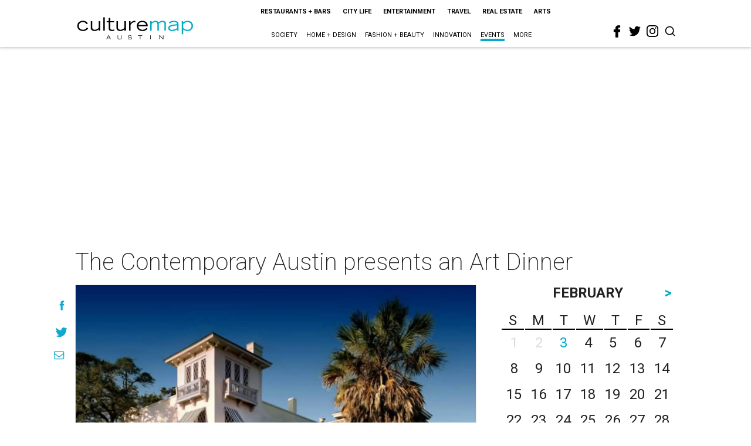

--- FILE ---
content_type: text/html; charset=utf-8
request_url: https://www.google.com/recaptcha/api2/aframe
body_size: 267
content:
<!DOCTYPE HTML><html><head><meta http-equiv="content-type" content="text/html; charset=UTF-8"></head><body><script nonce="apZ5zvjBxIaHlUwuadiCiw">/** Anti-fraud and anti-abuse applications only. See google.com/recaptcha */ try{var clients={'sodar':'https://pagead2.googlesyndication.com/pagead/sodar?'};window.addEventListener("message",function(a){try{if(a.source===window.parent){var b=JSON.parse(a.data);var c=clients[b['id']];if(c){var d=document.createElement('img');d.src=c+b['params']+'&rc='+(localStorage.getItem("rc::a")?sessionStorage.getItem("rc::b"):"");window.document.body.appendChild(d);sessionStorage.setItem("rc::e",parseInt(sessionStorage.getItem("rc::e")||0)+1);localStorage.setItem("rc::h",'1770143930343');}}}catch(b){}});window.parent.postMessage("_grecaptcha_ready", "*");}catch(b){}</script></body></html>